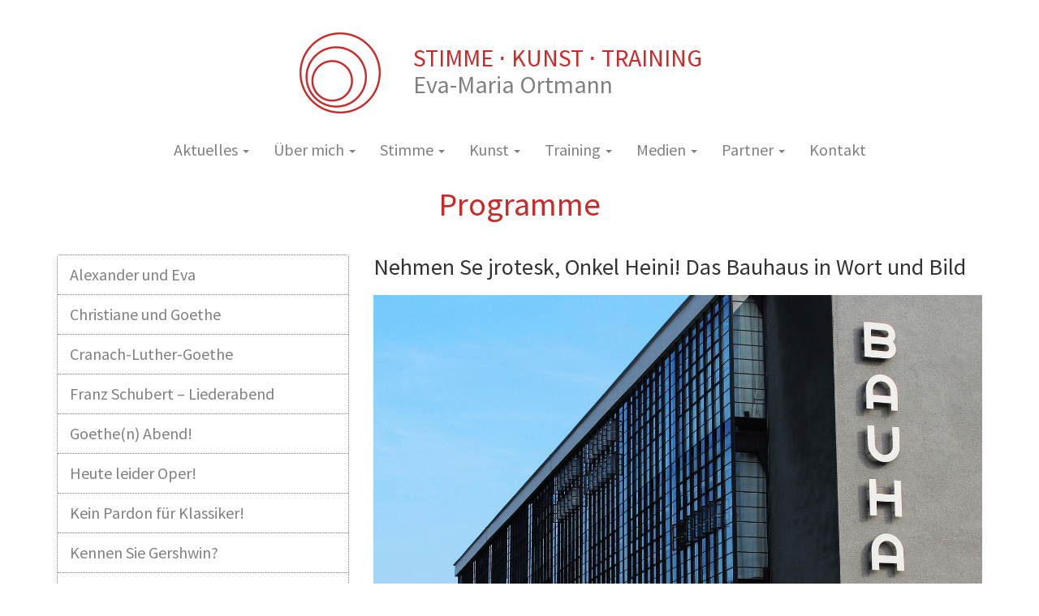

--- FILE ---
content_type: text/html; charset=UTF-8
request_url: https://www.stimme-kunst-training.de/kunst/programme/bauhausprogramm/
body_size: 41946
content:
<!DOCTYPE html>
<html lang="de">
<head>
	<meta charset="UTF-8">
	<meta http-equiv="X-UA-Compatible" content="IE=edge">
	<meta name="viewport" content="width=device-width, initial-scale=1">
	<title>Nehmen Se jrotesk, Onkel Heini! Das Bauhaus in Wort und Bild |  Stimme Kunst Training</title>
	<!-- Bootstrap -->
	<link href="https://www.stimme-kunst-training.de/wp-content/themes/skt/bootstrap/css/bootstrap.css" rel="stylesheet">
	<link href="https://www.stimme-kunst-training.de/wp-content/themes/skt/css/style.css" rel="stylesheet">
	<meta name='robots' content='max-image-preview:large' />
<link rel="alternate" title="oEmbed (JSON)" type="application/json+oembed" href="https://www.stimme-kunst-training.de/wp-json/oembed/1.0/embed?url=https%3A%2F%2Fwww.stimme-kunst-training.de%2Fkunst%2Fprogramme%2Fbauhausprogramm%2F" />
<link rel="alternate" title="oEmbed (XML)" type="text/xml+oembed" href="https://www.stimme-kunst-training.de/wp-json/oembed/1.0/embed?url=https%3A%2F%2Fwww.stimme-kunst-training.de%2Fkunst%2Fprogramme%2Fbauhausprogramm%2F&#038;format=xml" />
<style id='wp-img-auto-sizes-contain-inline-css' type='text/css'>
img:is([sizes=auto i],[sizes^="auto," i]){contain-intrinsic-size:3000px 1500px}
/*# sourceURL=wp-img-auto-sizes-contain-inline-css */
</style>
<style id='wp-emoji-styles-inline-css' type='text/css'>

	img.wp-smiley, img.emoji {
		display: inline !important;
		border: none !important;
		box-shadow: none !important;
		height: 1em !important;
		width: 1em !important;
		margin: 0 0.07em !important;
		vertical-align: -0.1em !important;
		background: none !important;
		padding: 0 !important;
	}
/*# sourceURL=wp-emoji-styles-inline-css */
</style>
<style id='wp-block-library-inline-css' type='text/css'>
:root{--wp-block-synced-color:#7a00df;--wp-block-synced-color--rgb:122,0,223;--wp-bound-block-color:var(--wp-block-synced-color);--wp-editor-canvas-background:#ddd;--wp-admin-theme-color:#007cba;--wp-admin-theme-color--rgb:0,124,186;--wp-admin-theme-color-darker-10:#006ba1;--wp-admin-theme-color-darker-10--rgb:0,107,160.5;--wp-admin-theme-color-darker-20:#005a87;--wp-admin-theme-color-darker-20--rgb:0,90,135;--wp-admin-border-width-focus:2px}@media (min-resolution:192dpi){:root{--wp-admin-border-width-focus:1.5px}}.wp-element-button{cursor:pointer}:root .has-very-light-gray-background-color{background-color:#eee}:root .has-very-dark-gray-background-color{background-color:#313131}:root .has-very-light-gray-color{color:#eee}:root .has-very-dark-gray-color{color:#313131}:root .has-vivid-green-cyan-to-vivid-cyan-blue-gradient-background{background:linear-gradient(135deg,#00d084,#0693e3)}:root .has-purple-crush-gradient-background{background:linear-gradient(135deg,#34e2e4,#4721fb 50%,#ab1dfe)}:root .has-hazy-dawn-gradient-background{background:linear-gradient(135deg,#faaca8,#dad0ec)}:root .has-subdued-olive-gradient-background{background:linear-gradient(135deg,#fafae1,#67a671)}:root .has-atomic-cream-gradient-background{background:linear-gradient(135deg,#fdd79a,#004a59)}:root .has-nightshade-gradient-background{background:linear-gradient(135deg,#330968,#31cdcf)}:root .has-midnight-gradient-background{background:linear-gradient(135deg,#020381,#2874fc)}:root{--wp--preset--font-size--normal:16px;--wp--preset--font-size--huge:42px}.has-regular-font-size{font-size:1em}.has-larger-font-size{font-size:2.625em}.has-normal-font-size{font-size:var(--wp--preset--font-size--normal)}.has-huge-font-size{font-size:var(--wp--preset--font-size--huge)}.has-text-align-center{text-align:center}.has-text-align-left{text-align:left}.has-text-align-right{text-align:right}.has-fit-text{white-space:nowrap!important}#end-resizable-editor-section{display:none}.aligncenter{clear:both}.items-justified-left{justify-content:flex-start}.items-justified-center{justify-content:center}.items-justified-right{justify-content:flex-end}.items-justified-space-between{justify-content:space-between}.screen-reader-text{border:0;clip-path:inset(50%);height:1px;margin:-1px;overflow:hidden;padding:0;position:absolute;width:1px;word-wrap:normal!important}.screen-reader-text:focus{background-color:#ddd;clip-path:none;color:#444;display:block;font-size:1em;height:auto;left:5px;line-height:normal;padding:15px 23px 14px;text-decoration:none;top:5px;width:auto;z-index:100000}html :where(.has-border-color){border-style:solid}html :where([style*=border-top-color]){border-top-style:solid}html :where([style*=border-right-color]){border-right-style:solid}html :where([style*=border-bottom-color]){border-bottom-style:solid}html :where([style*=border-left-color]){border-left-style:solid}html :where([style*=border-width]){border-style:solid}html :where([style*=border-top-width]){border-top-style:solid}html :where([style*=border-right-width]){border-right-style:solid}html :where([style*=border-bottom-width]){border-bottom-style:solid}html :where([style*=border-left-width]){border-left-style:solid}html :where(img[class*=wp-image-]){height:auto;max-width:100%}:where(figure){margin:0 0 1em}html :where(.is-position-sticky){--wp-admin--admin-bar--position-offset:var(--wp-admin--admin-bar--height,0px)}@media screen and (max-width:600px){html :where(.is-position-sticky){--wp-admin--admin-bar--position-offset:0px}}

/*# sourceURL=wp-block-library-inline-css */
</style><style id='global-styles-inline-css' type='text/css'>
:root{--wp--preset--aspect-ratio--square: 1;--wp--preset--aspect-ratio--4-3: 4/3;--wp--preset--aspect-ratio--3-4: 3/4;--wp--preset--aspect-ratio--3-2: 3/2;--wp--preset--aspect-ratio--2-3: 2/3;--wp--preset--aspect-ratio--16-9: 16/9;--wp--preset--aspect-ratio--9-16: 9/16;--wp--preset--color--black: #000000;--wp--preset--color--cyan-bluish-gray: #abb8c3;--wp--preset--color--white: #ffffff;--wp--preset--color--pale-pink: #f78da7;--wp--preset--color--vivid-red: #cf2e2e;--wp--preset--color--luminous-vivid-orange: #ff6900;--wp--preset--color--luminous-vivid-amber: #fcb900;--wp--preset--color--light-green-cyan: #7bdcb5;--wp--preset--color--vivid-green-cyan: #00d084;--wp--preset--color--pale-cyan-blue: #8ed1fc;--wp--preset--color--vivid-cyan-blue: #0693e3;--wp--preset--color--vivid-purple: #9b51e0;--wp--preset--gradient--vivid-cyan-blue-to-vivid-purple: linear-gradient(135deg,rgb(6,147,227) 0%,rgb(155,81,224) 100%);--wp--preset--gradient--light-green-cyan-to-vivid-green-cyan: linear-gradient(135deg,rgb(122,220,180) 0%,rgb(0,208,130) 100%);--wp--preset--gradient--luminous-vivid-amber-to-luminous-vivid-orange: linear-gradient(135deg,rgb(252,185,0) 0%,rgb(255,105,0) 100%);--wp--preset--gradient--luminous-vivid-orange-to-vivid-red: linear-gradient(135deg,rgb(255,105,0) 0%,rgb(207,46,46) 100%);--wp--preset--gradient--very-light-gray-to-cyan-bluish-gray: linear-gradient(135deg,rgb(238,238,238) 0%,rgb(169,184,195) 100%);--wp--preset--gradient--cool-to-warm-spectrum: linear-gradient(135deg,rgb(74,234,220) 0%,rgb(151,120,209) 20%,rgb(207,42,186) 40%,rgb(238,44,130) 60%,rgb(251,105,98) 80%,rgb(254,248,76) 100%);--wp--preset--gradient--blush-light-purple: linear-gradient(135deg,rgb(255,206,236) 0%,rgb(152,150,240) 100%);--wp--preset--gradient--blush-bordeaux: linear-gradient(135deg,rgb(254,205,165) 0%,rgb(254,45,45) 50%,rgb(107,0,62) 100%);--wp--preset--gradient--luminous-dusk: linear-gradient(135deg,rgb(255,203,112) 0%,rgb(199,81,192) 50%,rgb(65,88,208) 100%);--wp--preset--gradient--pale-ocean: linear-gradient(135deg,rgb(255,245,203) 0%,rgb(182,227,212) 50%,rgb(51,167,181) 100%);--wp--preset--gradient--electric-grass: linear-gradient(135deg,rgb(202,248,128) 0%,rgb(113,206,126) 100%);--wp--preset--gradient--midnight: linear-gradient(135deg,rgb(2,3,129) 0%,rgb(40,116,252) 100%);--wp--preset--font-size--small: 13px;--wp--preset--font-size--medium: 20px;--wp--preset--font-size--large: 36px;--wp--preset--font-size--x-large: 42px;--wp--preset--spacing--20: 0.44rem;--wp--preset--spacing--30: 0.67rem;--wp--preset--spacing--40: 1rem;--wp--preset--spacing--50: 1.5rem;--wp--preset--spacing--60: 2.25rem;--wp--preset--spacing--70: 3.38rem;--wp--preset--spacing--80: 5.06rem;--wp--preset--shadow--natural: 6px 6px 9px rgba(0, 0, 0, 0.2);--wp--preset--shadow--deep: 12px 12px 50px rgba(0, 0, 0, 0.4);--wp--preset--shadow--sharp: 6px 6px 0px rgba(0, 0, 0, 0.2);--wp--preset--shadow--outlined: 6px 6px 0px -3px rgb(255, 255, 255), 6px 6px rgb(0, 0, 0);--wp--preset--shadow--crisp: 6px 6px 0px rgb(0, 0, 0);}:where(.is-layout-flex){gap: 0.5em;}:where(.is-layout-grid){gap: 0.5em;}body .is-layout-flex{display: flex;}.is-layout-flex{flex-wrap: wrap;align-items: center;}.is-layout-flex > :is(*, div){margin: 0;}body .is-layout-grid{display: grid;}.is-layout-grid > :is(*, div){margin: 0;}:where(.wp-block-columns.is-layout-flex){gap: 2em;}:where(.wp-block-columns.is-layout-grid){gap: 2em;}:where(.wp-block-post-template.is-layout-flex){gap: 1.25em;}:where(.wp-block-post-template.is-layout-grid){gap: 1.25em;}.has-black-color{color: var(--wp--preset--color--black) !important;}.has-cyan-bluish-gray-color{color: var(--wp--preset--color--cyan-bluish-gray) !important;}.has-white-color{color: var(--wp--preset--color--white) !important;}.has-pale-pink-color{color: var(--wp--preset--color--pale-pink) !important;}.has-vivid-red-color{color: var(--wp--preset--color--vivid-red) !important;}.has-luminous-vivid-orange-color{color: var(--wp--preset--color--luminous-vivid-orange) !important;}.has-luminous-vivid-amber-color{color: var(--wp--preset--color--luminous-vivid-amber) !important;}.has-light-green-cyan-color{color: var(--wp--preset--color--light-green-cyan) !important;}.has-vivid-green-cyan-color{color: var(--wp--preset--color--vivid-green-cyan) !important;}.has-pale-cyan-blue-color{color: var(--wp--preset--color--pale-cyan-blue) !important;}.has-vivid-cyan-blue-color{color: var(--wp--preset--color--vivid-cyan-blue) !important;}.has-vivid-purple-color{color: var(--wp--preset--color--vivid-purple) !important;}.has-black-background-color{background-color: var(--wp--preset--color--black) !important;}.has-cyan-bluish-gray-background-color{background-color: var(--wp--preset--color--cyan-bluish-gray) !important;}.has-white-background-color{background-color: var(--wp--preset--color--white) !important;}.has-pale-pink-background-color{background-color: var(--wp--preset--color--pale-pink) !important;}.has-vivid-red-background-color{background-color: var(--wp--preset--color--vivid-red) !important;}.has-luminous-vivid-orange-background-color{background-color: var(--wp--preset--color--luminous-vivid-orange) !important;}.has-luminous-vivid-amber-background-color{background-color: var(--wp--preset--color--luminous-vivid-amber) !important;}.has-light-green-cyan-background-color{background-color: var(--wp--preset--color--light-green-cyan) !important;}.has-vivid-green-cyan-background-color{background-color: var(--wp--preset--color--vivid-green-cyan) !important;}.has-pale-cyan-blue-background-color{background-color: var(--wp--preset--color--pale-cyan-blue) !important;}.has-vivid-cyan-blue-background-color{background-color: var(--wp--preset--color--vivid-cyan-blue) !important;}.has-vivid-purple-background-color{background-color: var(--wp--preset--color--vivid-purple) !important;}.has-black-border-color{border-color: var(--wp--preset--color--black) !important;}.has-cyan-bluish-gray-border-color{border-color: var(--wp--preset--color--cyan-bluish-gray) !important;}.has-white-border-color{border-color: var(--wp--preset--color--white) !important;}.has-pale-pink-border-color{border-color: var(--wp--preset--color--pale-pink) !important;}.has-vivid-red-border-color{border-color: var(--wp--preset--color--vivid-red) !important;}.has-luminous-vivid-orange-border-color{border-color: var(--wp--preset--color--luminous-vivid-orange) !important;}.has-luminous-vivid-amber-border-color{border-color: var(--wp--preset--color--luminous-vivid-amber) !important;}.has-light-green-cyan-border-color{border-color: var(--wp--preset--color--light-green-cyan) !important;}.has-vivid-green-cyan-border-color{border-color: var(--wp--preset--color--vivid-green-cyan) !important;}.has-pale-cyan-blue-border-color{border-color: var(--wp--preset--color--pale-cyan-blue) !important;}.has-vivid-cyan-blue-border-color{border-color: var(--wp--preset--color--vivid-cyan-blue) !important;}.has-vivid-purple-border-color{border-color: var(--wp--preset--color--vivid-purple) !important;}.has-vivid-cyan-blue-to-vivid-purple-gradient-background{background: var(--wp--preset--gradient--vivid-cyan-blue-to-vivid-purple) !important;}.has-light-green-cyan-to-vivid-green-cyan-gradient-background{background: var(--wp--preset--gradient--light-green-cyan-to-vivid-green-cyan) !important;}.has-luminous-vivid-amber-to-luminous-vivid-orange-gradient-background{background: var(--wp--preset--gradient--luminous-vivid-amber-to-luminous-vivid-orange) !important;}.has-luminous-vivid-orange-to-vivid-red-gradient-background{background: var(--wp--preset--gradient--luminous-vivid-orange-to-vivid-red) !important;}.has-very-light-gray-to-cyan-bluish-gray-gradient-background{background: var(--wp--preset--gradient--very-light-gray-to-cyan-bluish-gray) !important;}.has-cool-to-warm-spectrum-gradient-background{background: var(--wp--preset--gradient--cool-to-warm-spectrum) !important;}.has-blush-light-purple-gradient-background{background: var(--wp--preset--gradient--blush-light-purple) !important;}.has-blush-bordeaux-gradient-background{background: var(--wp--preset--gradient--blush-bordeaux) !important;}.has-luminous-dusk-gradient-background{background: var(--wp--preset--gradient--luminous-dusk) !important;}.has-pale-ocean-gradient-background{background: var(--wp--preset--gradient--pale-ocean) !important;}.has-electric-grass-gradient-background{background: var(--wp--preset--gradient--electric-grass) !important;}.has-midnight-gradient-background{background: var(--wp--preset--gradient--midnight) !important;}.has-small-font-size{font-size: var(--wp--preset--font-size--small) !important;}.has-medium-font-size{font-size: var(--wp--preset--font-size--medium) !important;}.has-large-font-size{font-size: var(--wp--preset--font-size--large) !important;}.has-x-large-font-size{font-size: var(--wp--preset--font-size--x-large) !important;}
/*# sourceURL=global-styles-inline-css */
</style>

<style id='classic-theme-styles-inline-css' type='text/css'>
/*! This file is auto-generated */
.wp-block-button__link{color:#fff;background-color:#32373c;border-radius:9999px;box-shadow:none;text-decoration:none;padding:calc(.667em + 2px) calc(1.333em + 2px);font-size:1.125em}.wp-block-file__button{background:#32373c;color:#fff;text-decoration:none}
/*# sourceURL=/wp-includes/css/classic-themes.min.css */
</style>
<link rel='stylesheet' id='contact-form-7-css' href='https://www.stimme-kunst-training.de/wp-content/plugins/contact-form-7/includes/css/styles.css?ver=6.0' type='text/css' media='all' />
<link rel="https://api.w.org/" href="https://www.stimme-kunst-training.de/wp-json/" /><link rel="alternate" title="JSON" type="application/json" href="https://www.stimme-kunst-training.de/wp-json/wp/v2/pages/785" /><link rel="EditURI" type="application/rsd+xml" title="RSD" href="https://www.stimme-kunst-training.de/xmlrpc.php?rsd" />
<meta name="generator" content="WordPress 6.9" />
<link rel="canonical" href="https://www.stimme-kunst-training.de/kunst/programme/bauhausprogramm/" />
<link rel='shortlink' href='https://www.stimme-kunst-training.de/?p=785' />
<link rel="icon" href="https://www.stimme-kunst-training.de/wp-content/uploads/2016/05/logo@2x-150x150.png" sizes="32x32" />
<link rel="icon" href="https://www.stimme-kunst-training.de/wp-content/uploads/2016/05/logo@2x.png" sizes="192x192" />
<link rel="apple-touch-icon" href="https://www.stimme-kunst-training.de/wp-content/uploads/2016/05/logo@2x.png" />
<meta name="msapplication-TileImage" content="https://www.stimme-kunst-training.de/wp-content/uploads/2016/05/logo@2x.png" />
		
	<!-- HTML5 shim and Respond.js for IE8 support of HTML5 elements and media queries -->
	<!-- WARNING: Respond.js doesn't work if you view the page via file:// -->
	<!--[if lt IE 9]>
	<script src="https://oss.maxcdn.com/html5shiv/3.7.2/html5shiv.min.js"></script>
	<script src="https://oss.maxcdn.com/respond/1.4.2/respond.min.js"></script>
	<![endif]-->
</head>

<body>

	<div class="skt-header">
		<div class="container">
			<div class="logo">
				<a href="http://www.stimme-kunst-training.de" title="Zur Startseite">
				<div class="logo-body">
					<div class="logo-sign"><img src="https://www.stimme-kunst-training.de/wp-content/themes/skt/assets/logo@2x.png" class="img-responsive" /></div>
					<div class="logo-text"><h1>STIMME &sdot; KUNST &sdot; TRAINING<br><span class="skt-grau">Eva-Maria Ortmann</span></h1></div>
				</div>
				</a>
			</div>			
		</div>
	</div> <!-- skt-header -->
	
	<div class="skt-menu">
		<div class="container">
			<!-- Main Navigation Menu -->
			<nav class="navbar navbar-skt">
				<!--<div class="container-fluid">
					<!-- Brand and toggle get grouped for better mobile display -->
					<div class="navbar-header">
						<button type="button" class="btn-block navbar-toggle collapsed" data-toggle="collapse" data-target="#skt-main-nav" aria-expanded="false">
							<i class="fa fa-bars"></i> Menu
							<span class="sr-only">Menu Button</span>
						</button>
					</div>
					
					<!-- Collect the nav links, forms, and other content for toggling -->
					<div class="collapse navbar-collapse" id="skt-main-nav">
					
					<ul id="menu-hauptmenue-oben" class="nav navbar-nav"><li id="menu-item-813" class="menu-item menu-item-type-post_type menu-item-object-page menu-item-has-children dropdown menu-item-813"><a href="https://www.stimme-kunst-training.de/aktuelles/" class="dropdown-toggle" data-toggle="dropdown">Aktuelles <b class="caret"></b></a>
<ul class="dropdown-menu depth_0">
	<li id="menu-item-814" class="menu-item menu-item-type-post_type menu-item-object-page menu-item-814"><a href="https://www.stimme-kunst-training.de/aktuelles/">Aktuelles</a></li>
	<li id="menu-item-815" class="menu-item menu-item-type-post_type menu-item-object-page menu-item-815"><a href="https://www.stimme-kunst-training.de/veranstaltungen/">Eva-Maria Ortmann live im Theater im Gewölbe in Weimar</a></li>
</ul>
</li>
<li id="menu-item-816" class="menu-item menu-item-type-post_type menu-item-object-page menu-item-has-children dropdown menu-item-816"><a href="https://www.stimme-kunst-training.de/vita/" class="dropdown-toggle" data-toggle="dropdown">Über mich <b class="caret"></b></a>
<ul class="dropdown-menu depth_0">
	<li id="menu-item-817" class="menu-item menu-item-type-post_type menu-item-object-page menu-item-817"><a href="https://www.stimme-kunst-training.de/vita/">Vita</a></li>
</ul>
</li>
<li id="menu-item-818" class="menu-item menu-item-type-post_type menu-item-object-page menu-item-has-children dropdown menu-item-818"><a href="https://www.stimme-kunst-training.de/stimme/" class="dropdown-toggle" data-toggle="dropdown">Stimme <b class="caret"></b></a>
<ul class="dropdown-menu depth_0">
	<li id="menu-item-819" class="menu-item menu-item-type-post_type menu-item-object-page menu-item-819"><a href="https://www.stimme-kunst-training.de/stimme/gesangsunterricht/">Gesangsunterricht</a></li>
	<li id="menu-item-820" class="menu-item menu-item-type-post_type menu-item-object-page menu-item-820"><a href="https://www.stimme-kunst-training.de/stimme/sprecherziehung/">Sprechtraining</a></li>
	<li id="menu-item-821" class="menu-item menu-item-type-post_type menu-item-object-page menu-item-821"><a href="https://www.stimme-kunst-training.de/stimme/rednerin-und-reden-schreiben/">Rednerin und Reden schreiben</a></li>
	<li id="menu-item-822" class="menu-item menu-item-type-post_type menu-item-object-page menu-item-822"><a href="https://www.stimme-kunst-training.de/stimme/moderatorin/">Moderatorin</a></li>
</ul>
</li>
<li id="menu-item-823" class="menu-item menu-item-type-post_type menu-item-object-page current-page-ancestor menu-item-has-children dropdown menu-item-823"><a href="https://www.stimme-kunst-training.de/kunst/" class="dropdown-toggle" data-toggle="dropdown">Kunst <b class="caret"></b></a>
<ul class="dropdown-menu depth_0">
	<li id="menu-item-824" class="menu-item menu-item-type-post_type menu-item-object-page menu-item-824"><a href="https://www.stimme-kunst-training.de/kunst/saengerin/">Sängerin</a></li>
	<li id="menu-item-825" class="menu-item menu-item-type-post_type menu-item-object-page menu-item-825"><a href="https://www.stimme-kunst-training.de/kunst/rezitatorin/">Rezitatorin</a></li>
	<li id="menu-item-826" class="menu-item menu-item-type-post_type menu-item-object-page current-page-ancestor menu-item-826"><a href="https://www.stimme-kunst-training.de/kunst/programme/">Programme</a></li>
</ul>
</li>
<li id="menu-item-828" class="menu-item menu-item-type-post_type menu-item-object-page menu-item-has-children dropdown menu-item-828"><a href="https://www.stimme-kunst-training.de/training/" class="dropdown-toggle" data-toggle="dropdown">Training <b class="caret"></b></a>
<ul class="dropdown-menu depth_0">
	<li id="menu-item-829" class="menu-item menu-item-type-post_type menu-item-object-page menu-item-829"><a href="https://www.stimme-kunst-training.de/training/seminare/">Seminare</a></li>
	<li id="menu-item-827" class="menu-item menu-item-type-post_type menu-item-object-page menu-item-827"><a href="https://www.stimme-kunst-training.de/stimme/sprecherziehung/">Sprechtraining</a></li>
</ul>
</li>
<li id="menu-item-830" class="menu-item menu-item-type-post_type menu-item-object-page menu-item-has-children dropdown menu-item-830"><a href="https://www.stimme-kunst-training.de/medien/" class="dropdown-toggle" data-toggle="dropdown">Medien <b class="caret"></b></a>
<ul class="dropdown-menu depth_0">
	<li id="menu-item-832" class="menu-item menu-item-type-post_type menu-item-object-page menu-item-832"><a href="https://www.stimme-kunst-training.de/medien/">Audio &#038; Video</a></li>
	<li id="menu-item-831" class="menu-item menu-item-type-post_type menu-item-object-page menu-item-831"><a href="https://www.stimme-kunst-training.de/medien/cds/">CDs</a></li>
</ul>
</li>
<li id="menu-item-833" class="menu-item menu-item-type-post_type menu-item-object-page menu-item-has-children dropdown menu-item-833"><a href="https://www.stimme-kunst-training.de/partner/" class="dropdown-toggle" data-toggle="dropdown">Partner <b class="caret"></b></a>
<ul class="dropdown-menu depth_0">
	<li id="menu-item-834" class="menu-item menu-item-type-post_type menu-item-object-page menu-item-834"><a href="https://www.stimme-kunst-training.de/partner/dr-magdalene-ortmann/">Dr. Magdalene Ortmann</a></li>
</ul>
</li>
<li id="menu-item-835" class="menu-item menu-item-type-post_type menu-item-object-page menu-item-835"><a href="https://www.stimme-kunst-training.de/kontakt/">Kontakt</a></li>
</ul>
					<!--			
					
						<ul class="nav navbar-nav">
							<li class="active"><a href="index.html">Startseite</a></li>
							<li><a href="aktuelles.html">Aktuelles</a></li>
							<li class="dropdown skt-nav">
								<a href="#" class="dropdown-toggle" data-toggle="dropdown" role="button" aria-haspopup="true" aria-expanded="false">Stimme <span class="caret"></span></a>
								<ul class="dropdown-menu">
									<li><a href="gesangsunterricht.html">Gesangsunterricht</a></li>
									<li><a href="sprecherziehung.html">Sprecherziehung</a></li>
									<li><a href="rednerin.html">Rednerin und Reden schreiben</a></li>
									<li><a href="moderatorin.html">Moderatorin</a></li>
								</ul>
							</li>
							<li class="dropdown skt-nav">
								<a href="#" class="dropdown-toggle" data-toggle="dropdown" role="button" aria-haspopup="true" aria-expanded="false">Kunst <span class="caret"></span></a>
								<ul class="dropdown-menu">
									<li><a href="saengerin.html">Sängerin</a></li>
									<li><a href="rezitatorin.html">Rezitatorin</a></li>
									<li><a href="programme.html">Programme</a></li>
								</ul>
							</li>
							<li class="dropdown skt-nav">
								<a href="#" class="dropdown-toggle" data-toggle="dropdown" role="button" aria-haspopup="true" aria-expanded="false">Training <span class="caret"></span></a>
								<ul class="dropdown-menu">
									<li><a href="seminare.html">Seminare</a></li>
								</ul>
							</li>
							<li><a href="kontakt.html">Kontakt</a></li>
							<li><a href="impressum.html">Impressum</a></li>
						</ul>-->
					</div><!-- /.navbar-collapse -->
				<!--</div><!-- /.container-fluid -->
			</nav>
		</div>	
	</div> <!-- skt-menu -->
<!-- content -->
<div class="skt-content">
	<a id="top"></a>
	<div class="container">
		<h1 class="text-center">Programme</h1>
		<div class="row">
			<div class="col-sm-4 no-border">
				<ul id="menu-programm-menue" class="nav nav-pills nav-stacked skt-sidemenu"><li id="menu-item-841" class="menu-item menu-item-type-post_type menu-item-object-page menu-item-841"><a href="https://www.stimme-kunst-training.de/kunst/programme/alexander-und-eva/">Alexander und Eva</a></li>
<li id="menu-item-844" class="menu-item menu-item-type-post_type menu-item-object-page menu-item-844"><a href="https://www.stimme-kunst-training.de/kunst/programme/christiane-und-goethe/">Christiane und Goethe</a></li>
<li id="menu-item-845" class="menu-item menu-item-type-post_type menu-item-object-page menu-item-845"><a href="https://www.stimme-kunst-training.de/kunst/programme/cranach-luther-goethe/">Cranach-Luther-Goethe</a></li>
<li id="menu-item-846" class="menu-item menu-item-type-post_type menu-item-object-page menu-item-846"><a href="https://www.stimme-kunst-training.de/kunst/programme/franz-schubert/">Franz Schubert – Liederabend</a></li>
<li id="menu-item-847" class="menu-item menu-item-type-post_type menu-item-object-page menu-item-847"><a href="https://www.stimme-kunst-training.de/kunst/programme/goethen-abend/">Goethe(n) Abend!</a></li>
<li id="menu-item-848" class="menu-item menu-item-type-post_type menu-item-object-page menu-item-848"><a href="https://www.stimme-kunst-training.de/kunst/programme/heute-leider-oper/">Heute leider Oper!</a></li>
<li id="menu-item-849" class="menu-item menu-item-type-post_type menu-item-object-page menu-item-849"><a href="https://www.stimme-kunst-training.de/kunst/programme/kein-pardon-fuer-klassiker/">Kein Pardon für Klassiker!</a></li>
<li id="menu-item-850" class="menu-item menu-item-type-post_type menu-item-object-page menu-item-850"><a href="https://www.stimme-kunst-training.de/kunst/programme/kennen-sie-gershwin/">Kennen Sie Gershwin?</a></li>
<li id="menu-item-851" class="menu-item menu-item-type-post_type menu-item-object-page menu-item-851"><a href="https://www.stimme-kunst-training.de/kunst/programme/maria-pawlowna-und-friedrich-schiller/">Maria Pawlowna und Friedrich Schiller</a></li>
<li id="menu-item-852" class="menu-item menu-item-type-post_type menu-item-object-page menu-item-852"><a href="https://www.stimme-kunst-training.de/kunst/programme/mascha-kaleko/">Mascha Kaléko</a></li>
<li id="menu-item-842" class="menu-item menu-item-type-post_type menu-item-object-page menu-item-842"><a href="https://www.stimme-kunst-training.de/kunst/programme/mein-herz-hat-heut-premiere/">Mein Herz hat heut Premiere</a></li>
<li id="menu-item-853" class="menu-item menu-item-type-post_type menu-item-object-page menu-item-853"><a href="https://www.stimme-kunst-training.de/kunst/programme/musikalischer-adventskalender/">Musikalischer Adventskalender</a></li>
<li id="menu-item-854" class="menu-item menu-item-type-post_type menu-item-object-page menu-item-854"><a href="https://www.stimme-kunst-training.de/kunst/programme/operette-sich-wer-kann/">Oper(ette) sich wer kann!</a></li>
<li id="menu-item-843" class="menu-item menu-item-type-post_type menu-item-object-page current-menu-item page_item page-item-785 current_page_item active menu-item-843"><a href="https://www.stimme-kunst-training.de/kunst/programme/bauhausprogramm/">Nehmen Se jrotesk, Onkel Heini! Das Bauhaus in Wort und Bild</a></li>
<li id="menu-item-855" class="menu-item menu-item-type-post_type menu-item-object-page menu-item-855"><a href="https://www.stimme-kunst-training.de/kunst/programme/predigtabend/">Ein Predigtabend</a></li>
<li id="menu-item-856" class="menu-item menu-item-type-post_type menu-item-object-page menu-item-856"><a href="https://www.stimme-kunst-training.de/kunst/programme/robert-und-clara-schumann/">Robert und Clara Schumann</a></li>
<li id="menu-item-857" class="menu-item menu-item-type-post_type menu-item-object-page menu-item-857"><a href="https://www.stimme-kunst-training.de/kunst/programme/thomas-mann/">Thomas Mann – Lesung</a></li>
<li id="menu-item-858" class="menu-item menu-item-type-post_type menu-item-object-page menu-item-858"><a href="https://www.stimme-kunst-training.de/kunst/programme/von-muettern-ueber-muetter/">Von Müttern über Mütter</a></li>
<li id="menu-item-859" class="menu-item menu-item-type-post_type menu-item-object-page menu-item-859"><a href="https://www.stimme-kunst-training.de/kunst/programme/weihnachten-mit-goethe-und-schiller/">Weihnachten mit Goethe und Schiller</a></li>
</ul>			</div>
			<div class="col-sm-8">
				<div class="skt-programm">
										<h3>Nehmen Se jrotesk, Onkel Heini! Das Bauhaus in Wort und Bild</h3>
					<p><img src="https://www.stimme-kunst-training.de/wp-content/uploads/2022/04/image.jpeg" class="img-responsive"></p>					<div class="page" title="Page 1">
<div class="section">
<div class="layoutArea">
<div class="column">
<div class="page" title="Page 1">
<div class="section">
<div class="layoutArea">
<div class="column">
<blockquote><p class="lead">„Was Kunst ist, wissen Sie ebenso gut wie ich, es ist nichts weiter als Rhythmus.“</p>
<em>– Kurt Schwitters</em></p></blockquote>
</div>
</div>
</div>
</div>
<p><strong>Brennende Zeitfragen</strong> <strong>auf vulkanischem Gelände:</strong></p>
<p>Womit vergnügten sich Bauhäusler?</p>
<p>Wie klang das Bauhaus?</p>
<p>Wer lachte über wen und warum?</p>
<p>Hatte man überhaupt etwas zu lachen?</p>
<p>Sind Farben auch Klänge? Wie klingt Architektur?</p>
<p>Oder doch nur:<br />
Wie feiert man ohne Geld ein rauschendes Fest?</p>
<p>Und was hat Goethe schon wieder damit zu tun?</p>
<div class="page" title="Page 1">
<div class="section">
<div class="layoutArea">
<div class="column">
<p>Diese und andere Fragen werden von Eva-Maria Ortmann, Alexander Günther und Dirk Sobe in einem unterhaltsamen Programm gestellt. Zur Beantwortung zu Rate gezogen werden unter anderem: Kandinsky, Hollaender, Klee und der „Bananenshimmy“.</p>
<div class="row">
<div class="col-md-6">
<a class="btn btn-skt btn-block" href="https://www.stimme-kunst-training.de/wp-content/uploads/2022/04/Bauhaus-mailing.pdf" target="_blank" rel="noopener"><i class="fa fa-book"></i>Informations-Flyer (PDF)</a></p>
</div>
<div class="col-md-6">
<div class="panel panel-skt"><div class="panel-body">
<h4><i class="fa fa-user"></i>Ausführende</h4>
<p>Eva-Maria Ortmann (Sopran)<br />
Alexander Günther (Bariton)<br />
Dirk Sobe (Klavier)<br />
</div></div>
</div>
</div>
</div>
</div>
</div>
</div>
</div>
</div>
</div>
</div>
									</div>
			</div>				
		</div>					
	</div>	
</div> <!-- skt-header -->	

	<div class="skt-footer">
		<div class="container">
			<div class="skt-footer-menu">
				<div class="row">
					<div class="col-sm-3">
						<h5>Sitemap</h5>
						<ul id="menu-rubriken-sitemap" class=""><li id="menu-item-867" class="menu-item menu-item-type-post_type menu-item-object-page menu-item-home menu-item-867"><a href="https://www.stimme-kunst-training.de/">Startseite</a></li>
<li id="menu-item-868" class="menu-item menu-item-type-post_type menu-item-object-page menu-item-868"><a href="https://www.stimme-kunst-training.de/aktuelles/">Aktuelles</a></li>
<li id="menu-item-869" class="menu-item menu-item-type-post_type menu-item-object-page menu-item-869"><a href="https://www.stimme-kunst-training.de/veranstaltungen/">Eva-Maria Ortmann live im Theater im Gewölbe in Weimar</a></li>
<li id="menu-item-870" class="menu-item menu-item-type-post_type menu-item-object-page menu-item-870"><a href="https://www.stimme-kunst-training.de/vita/">Über mich</a></li>
<li id="menu-item-871" class="menu-item menu-item-type-post_type menu-item-object-page menu-item-871"><a href="https://www.stimme-kunst-training.de/partner/">Partner</a></li>
<li id="menu-item-872" class="menu-item menu-item-type-post_type menu-item-object-page menu-item-872"><a href="https://www.stimme-kunst-training.de/kontakt/">Kontakt</a></li>
<li id="menu-item-873" class="menu-item menu-item-type-post_type menu-item-object-page menu-item-873"><a href="https://www.stimme-kunst-training.de/impressum/">Impressum</a></li>
<li id="menu-item-874" class="menu-item menu-item-type-post_type menu-item-object-page menu-item-874"><a href="https://www.stimme-kunst-training.de/datenschutzerklaerung/">Datenschutzerklärung</a></li>
</ul>					</div>
					<div class="col-sm-3">
						<h5>Stimme</h5>
						<ul id="menu-stimme" class=""><li id="menu-item-860" class="menu-item menu-item-type-post_type menu-item-object-page menu-item-860"><a href="https://www.stimme-kunst-training.de/stimme/gesangsunterricht/">Gesangsunterricht</a></li>
<li id="menu-item-861" class="menu-item menu-item-type-post_type menu-item-object-page menu-item-861"><a href="https://www.stimme-kunst-training.de/stimme/sprecherziehung/">Sprechtraining</a></li>
<li id="menu-item-862" class="menu-item menu-item-type-post_type menu-item-object-page menu-item-862"><a href="https://www.stimme-kunst-training.de/stimme/rednerin-und-reden-schreiben/">Rednerin und Reden schreiben</a></li>
<li id="menu-item-863" class="menu-item menu-item-type-post_type menu-item-object-page menu-item-863"><a href="https://www.stimme-kunst-training.de/stimme/moderatorin/">Moderatorin</a></li>
</ul>					</div>
					<div class="col-sm-3">
						<h5>Kunst</h5>
						<ul id="menu-kunst" class=""><li id="menu-item-836" class="menu-item menu-item-type-post_type menu-item-object-page menu-item-836"><a href="https://www.stimme-kunst-training.de/kunst/saengerin/">Sängerin</a></li>
<li id="menu-item-837" class="menu-item menu-item-type-post_type menu-item-object-page menu-item-837"><a href="https://www.stimme-kunst-training.de/kunst/rezitatorin/">Rezitatorin</a></li>
<li id="menu-item-838" class="menu-item menu-item-type-post_type menu-item-object-page current-page-ancestor menu-item-838"><a href="https://www.stimme-kunst-training.de/kunst/programme/">Programme</a></li>
</ul>					</div>
					<div class="col-sm-3">
						<h5>Training</h5>
						<ul id="menu-training" class=""><li id="menu-item-865" class="menu-item menu-item-type-post_type menu-item-object-page menu-item-865"><a href="https://www.stimme-kunst-training.de/training/seminare/">Seminare</a></li>
<li id="menu-item-866" class="menu-item menu-item-type-post_type menu-item-object-page menu-item-866"><a href="https://www.stimme-kunst-training.de/stimme/sprecherziehung/">Sprechtraining</a></li>
</ul>						<h5>Medien</h5>
						<ul id="menu-medien-menue" class=""><li id="menu-item-839" class="menu-item menu-item-type-post_type menu-item-object-page menu-item-839"><a href="https://www.stimme-kunst-training.de/medien/">Audio &#038; Video</a></li>
<li id="menu-item-840" class="menu-item menu-item-type-post_type menu-item-object-page menu-item-840"><a href="https://www.stimme-kunst-training.de/medien/cds/">CDs</a></li>
</ul>					</div>
				</div>
			</div>
			<div class="page-up">
				<p class="text-center"><a class="btn btn-skt btn-skt-round" href="#top"><i class="fa fa-angle-up fa-2x"></i></a><br>Seitenanfang</p>
			</div>
		</div>
		<div class="container">
			<div class="copyright">
				<p class="text-center">Copyright &copy; 2016–2026 Eva-Maria Ortmann.<br>Alle Rechte vorbehalten.</p>
			</div>
		</div>
	</div> <!-- skt-footer -->

<!-- jQuery (necessary for Bootstrap's JavaScript plugins) --> 
<script src="https://www.stimme-kunst-training.de/wp-content/themes/skt/bootstrap/js/jquery-1.11.3.min.js"></script>

<!-- Include all compiled plugins (below), or include individual files as needed --> 
<script src="https://www.stimme-kunst-training.de/wp-content/themes/skt/bootstrap/js/bootstrap.js"></script>

<script type="speculationrules">
{"prefetch":[{"source":"document","where":{"and":[{"href_matches":"/*"},{"not":{"href_matches":["/wp-*.php","/wp-admin/*","/wp-content/uploads/*","/wp-content/*","/wp-content/plugins/*","/wp-content/themes/skt/*","/*\\?(.+)"]}},{"not":{"selector_matches":"a[rel~=\"nofollow\"]"}},{"not":{"selector_matches":".no-prefetch, .no-prefetch a"}}]},"eagerness":"conservative"}]}
</script>
<script type="text/javascript" src="https://www.stimme-kunst-training.de/wp-includes/js/dist/hooks.min.js?ver=dd5603f07f9220ed27f1" id="wp-hooks-js"></script>
<script type="text/javascript" src="https://www.stimme-kunst-training.de/wp-includes/js/dist/i18n.min.js?ver=c26c3dc7bed366793375" id="wp-i18n-js"></script>
<script type="text/javascript" id="wp-i18n-js-after">
/* <![CDATA[ */
wp.i18n.setLocaleData( { 'text direction\u0004ltr': [ 'ltr' ] } );
//# sourceURL=wp-i18n-js-after
/* ]]> */
</script>
<script type="text/javascript" src="https://www.stimme-kunst-training.de/wp-content/plugins/contact-form-7/includes/swv/js/index.js?ver=6.0" id="swv-js"></script>
<script type="text/javascript" id="contact-form-7-js-translations">
/* <![CDATA[ */
( function( domain, translations ) {
	var localeData = translations.locale_data[ domain ] || translations.locale_data.messages;
	localeData[""].domain = domain;
	wp.i18n.setLocaleData( localeData, domain );
} )( "contact-form-7", {"translation-revision-date":"2024-11-18 03:02:02+0000","generator":"GlotPress\/4.0.1","domain":"messages","locale_data":{"messages":{"":{"domain":"messages","plural-forms":"nplurals=2; plural=n != 1;","lang":"de"},"This contact form is placed in the wrong place.":["Dieses Kontaktformular wurde an der falschen Stelle platziert."],"Error:":["Fehler:"]}},"comment":{"reference":"includes\/js\/index.js"}} );
//# sourceURL=contact-form-7-js-translations
/* ]]> */
</script>
<script type="text/javascript" id="contact-form-7-js-before">
/* <![CDATA[ */
var wpcf7 = {
    "api": {
        "root": "https:\/\/www.stimme-kunst-training.de\/wp-json\/",
        "namespace": "contact-form-7\/v1"
    }
};
//# sourceURL=contact-form-7-js-before
/* ]]> */
</script>
<script type="text/javascript" src="https://www.stimme-kunst-training.de/wp-content/plugins/contact-form-7/includes/js/index.js?ver=6.0" id="contact-form-7-js"></script>
<script id="wp-emoji-settings" type="application/json">
{"baseUrl":"https://s.w.org/images/core/emoji/17.0.2/72x72/","ext":".png","svgUrl":"https://s.w.org/images/core/emoji/17.0.2/svg/","svgExt":".svg","source":{"concatemoji":"https://www.stimme-kunst-training.de/wp-includes/js/wp-emoji-release.min.js?ver=6.9"}}
</script>
<script type="module">
/* <![CDATA[ */
/*! This file is auto-generated */
const a=JSON.parse(document.getElementById("wp-emoji-settings").textContent),o=(window._wpemojiSettings=a,"wpEmojiSettingsSupports"),s=["flag","emoji"];function i(e){try{var t={supportTests:e,timestamp:(new Date).valueOf()};sessionStorage.setItem(o,JSON.stringify(t))}catch(e){}}function c(e,t,n){e.clearRect(0,0,e.canvas.width,e.canvas.height),e.fillText(t,0,0);t=new Uint32Array(e.getImageData(0,0,e.canvas.width,e.canvas.height).data);e.clearRect(0,0,e.canvas.width,e.canvas.height),e.fillText(n,0,0);const a=new Uint32Array(e.getImageData(0,0,e.canvas.width,e.canvas.height).data);return t.every((e,t)=>e===a[t])}function p(e,t){e.clearRect(0,0,e.canvas.width,e.canvas.height),e.fillText(t,0,0);var n=e.getImageData(16,16,1,1);for(let e=0;e<n.data.length;e++)if(0!==n.data[e])return!1;return!0}function u(e,t,n,a){switch(t){case"flag":return n(e,"\ud83c\udff3\ufe0f\u200d\u26a7\ufe0f","\ud83c\udff3\ufe0f\u200b\u26a7\ufe0f")?!1:!n(e,"\ud83c\udde8\ud83c\uddf6","\ud83c\udde8\u200b\ud83c\uddf6")&&!n(e,"\ud83c\udff4\udb40\udc67\udb40\udc62\udb40\udc65\udb40\udc6e\udb40\udc67\udb40\udc7f","\ud83c\udff4\u200b\udb40\udc67\u200b\udb40\udc62\u200b\udb40\udc65\u200b\udb40\udc6e\u200b\udb40\udc67\u200b\udb40\udc7f");case"emoji":return!a(e,"\ud83e\u1fac8")}return!1}function f(e,t,n,a){let r;const o=(r="undefined"!=typeof WorkerGlobalScope&&self instanceof WorkerGlobalScope?new OffscreenCanvas(300,150):document.createElement("canvas")).getContext("2d",{willReadFrequently:!0}),s=(o.textBaseline="top",o.font="600 32px Arial",{});return e.forEach(e=>{s[e]=t(o,e,n,a)}),s}function r(e){var t=document.createElement("script");t.src=e,t.defer=!0,document.head.appendChild(t)}a.supports={everything:!0,everythingExceptFlag:!0},new Promise(t=>{let n=function(){try{var e=JSON.parse(sessionStorage.getItem(o));if("object"==typeof e&&"number"==typeof e.timestamp&&(new Date).valueOf()<e.timestamp+604800&&"object"==typeof e.supportTests)return e.supportTests}catch(e){}return null}();if(!n){if("undefined"!=typeof Worker&&"undefined"!=typeof OffscreenCanvas&&"undefined"!=typeof URL&&URL.createObjectURL&&"undefined"!=typeof Blob)try{var e="postMessage("+f.toString()+"("+[JSON.stringify(s),u.toString(),c.toString(),p.toString()].join(",")+"));",a=new Blob([e],{type:"text/javascript"});const r=new Worker(URL.createObjectURL(a),{name:"wpTestEmojiSupports"});return void(r.onmessage=e=>{i(n=e.data),r.terminate(),t(n)})}catch(e){}i(n=f(s,u,c,p))}t(n)}).then(e=>{for(const n in e)a.supports[n]=e[n],a.supports.everything=a.supports.everything&&a.supports[n],"flag"!==n&&(a.supports.everythingExceptFlag=a.supports.everythingExceptFlag&&a.supports[n]);var t;a.supports.everythingExceptFlag=a.supports.everythingExceptFlag&&!a.supports.flag,a.supports.everything||((t=a.source||{}).concatemoji?r(t.concatemoji):t.wpemoji&&t.twemoji&&(r(t.twemoji),r(t.wpemoji)))});
//# sourceURL=https://www.stimme-kunst-training.de/wp-includes/js/wp-emoji-loader.min.js
/* ]]> */
</script>
</body>
</html>





--- FILE ---
content_type: text/css
request_url: https://www.stimme-kunst-training.de/wp-content/themes/skt/css/style.css
body_size: 5130
content:
@charset "UTF-8";
/* CSS Document */

@import url("fonts.css");
@import url("navigation.css");

/* Basic colors */

.skt-rot  { color: #cc2929; }
.skt-grau { color: #808080; }

/* Areas */

.skt-header  { margin: 20px 0; }
.skt-menu    { margin-bottom: -20px; }
.skt-feature { /*background: #f8f8f8;*/ padding-top: 30px; margin-bottom: 60px; }
.skt-content {}
.skt-footer  { background: #eee; border-top: 1px solid #ddd; padding-top: 20px; margin-top: 30px; }

/* Logo */

.logo a, .logo a:hover, .logo a:focus, .logo a:active { text-decoration: none; }

.logo, .logo-sign, .logo-text { height: 100px; }

.logo-sign { float: left; width: 35%; margin-right: 40px; }
.logo-sign img { width: 100px; text-align: right; float: right; }
.logo-text { width: 400px; width: 65%; white-space: nowrap; }

.logo-text h1 { font-size: 30px; padding-top: 15px; }

@media (min-width: 768px) and (max-width: 991px) {
.logo-sign { float: left; width: 30%; margin-right: 40px; }
.logo-text { width: 400px; width: 70%; white-space: nowrap; }
}

@media (max-width: 767px) {
.logo, .logo-sign, .logo-text { height: 50px; }

.logo-sign { width: 50px; margin-right: 20px; }

.logo-text h1 { font-size: 20px; padding-top: 3px; }
}

@media (max-width: 319px) {
.logo-sign { width: 50px; margin-right: 10px; }

.logo-text h1 { font-size: 18px; padding-top: 5px; }
}

/* Page up */

.page-up { margin-top: 30px; }

/* Carousel/Feature */

.hspacer { margin-right: 20px; }

@media (min-width: 1800px) { .container-frontpage { width: 1470px; } }

.carousel-inner img { width: 100%; height: auto; object-fit: cover; }

.carousel-image { overflow: visible; }

@media (max-width: 991px) { 
	.carousel-image img { height: 550px; object-position: 25% 0%; }
	
	
	/*.carousel-image img { margin-left: -60px; width: 919.3px; height: 550px; }*/ }

@media (max-width: 767px) {
	.carousel-caption {
	position: absolute;
	top: 30px;
	left: 30px;
	bottom: 30px;
	right: 30px;
	z-index: 10;
	padding: 20px;
	color: #333;
	text-align: left;
	background-color: rgba(255,255,255,0.75);
	text-shadow: none;
	}
}

@media (min-width: 768px) {
	.carousel-caption {
	position: absolute;
	top: 30px;
	left: 50%;
	bottom: 30px;
	right: 30px;
	z-index: 10;
	padding: 15px;
	color: #333;
	text-align: left;
	background-color: rgba(255,255,255,0.75);
	text-shadow: none;
	}
}

@media (min-width: 992px) {
	.carousel-caption {
	position: absolute;
	top: 30px;
	left: 50%;
	bottom: 30px;
	right: 30px;
	z-index: 10;
	padding: 30px;
	color: #333;
	text-align: left;
	background-color: rgba(255,255,255,0.75);
	text-shadow: none;
	}
}

.carousel-control { font-size: 60px; }

.carousel-control .icon-prev,
.carousel-control .icon-next,
.carousel-control .fa-angle-left,
.carousel-control .fa-angle-right {
  position: absolute;
  top: 50%;
  z-index: 5;
  display: inline-block;
  margin-top: -10px;
}
.carousel-control .icon-prev,
.carousel-control .fa-angle-left {
  left: 50%;
  margin-left: -10px;
}
.carousel-control .icon-next,
.carousel-control .fa-angle-right {
  right: 50%;
  margin-right: -10px;
}

.carousel-indicators { bottom: -45px; }
.carousel-indicators li { border-color: #cc2929; }
.carousel-indicators .active { background-color: #cc2929; }
.carousel-text { padding-bottom: 30px; }

.carousel-control { color: #808080; }
.carousel-control:hover { color: #cc2929; }

.feature-grid { padding: 30px; padding-bottom: 15px; background-color: #eee; }

/* Image */

.img-center { margin: 0 auto; }

/* Grid */

@media ( max-width: 767px ) {
	.skt-content .col-sm-3,
	.skt-content .col-sm-4,
	.skt-content .col-sm-6,
	.skt-content .col-sm-12 {
	padding-bottom: 20px;
	margin-bottom: 20px;
	border-bottom: solid 1px grey;
	}
	
	.skt-content .row:last-child .col-sm-3:last-child,
	.skt-content .row:last-child .col-sm-4:last-child,
	.skt-content .row:last-child .col-sm-6:last-child,
	.skt-content .row:last-child .col-sm-12:last-child {
	padding-bottom: 0;
	margin-bottom: 0;
	border-bottom: 0;
	}

	.skt-content .no-border { border: 0; }
}

/* Embed */

.skt-map {
/*position: relative;
overflow: hidden;*/
margin-bottom: 30px;
}
.skt iframe {
position: absolute;
top: 0;
left: 0;
width: 100% !important;
height: 100% !important;
}

/* Aktuelles/Posts */

.postarchive-grid, .pa-sidebar {
background-color: #eee;
padding: 15px;
margin-bottom: 30px;
}

.pa-sidebar h5:first-child { margin-top: 0; }
.pa-sidebar p:last-child,
.pa-sidebar ul:last-child,
.pa-sidebar .form-group:last-child { margin-bottom: 0; }

/* Pagination */

.pager li > a { background-color: #cc2929; color: white; border: 0; border-radius: 5px; }
.pager li > a:hover,
.pager li > a:focus { background-color: red; }

.pager .disabled > a { background-color: #eee; }
.pager .disabled > a:hover,
.pager .disabled > a:focus { background-color: #eee; }

/* Programme */

.img-header h3 {
width: 100%;
display: block;
background: rgba(255,255,255,0.25);
position: absolute;
padding: 10px 25px;
color: white;
text-shadow: 0 1px 1px black;
margin-left: -15px;
margin-top: 0;
}

.img-header-black h3 {
color: #404040;
text-shadow: 0 0 0 white;
background: rgba(255,255,255,0.75);
}

.img-header img { margin-top: 20px; }

/* Panel */

.panel-skt {
background-color: #cc2929;
color: white;
}

.panel h4:first-child { margin-top: 0; }
.panel p:last-child { margin-bottom: 0; }

--- FILE ---
content_type: text/css
request_url: https://www.stimme-kunst-training.de/wp-content/themes/skt/css/fonts.css
body_size: 2703
content:
@charset "UTF-8";
/* CSS Document */

@import url("https://maxcdn.bootstrapcdn.com/font-awesome/4.5.0/css/font-awesome.css");
@import url("https://fonts.googleapis.com/css?family=Source+Sans+Pro:400,700,200");

i { margin-right: 10px; }

/* Basic Typography */

body { 
font-family: 'Source Sans Pro';
font-size: 20px; text-rendering: optimizeLegibility;
}

/* Headings and Paragraphs */

h1 { font-size: 40px; color: #cc2929; margin-bottom: 40px; }
h2 { font-size: 34px; }
h3 { font-size: 28px; }
h4 { font-size: 24px; }
h5 { font-size: 20px; font-weight: bold; color: #808080; }
h6 { font-size: 20px; font-weight: bold; color: #cc2929; }

h2, h3, h4 { margin-bottom: 20px; }

p { margin-bottom: 20px; }

.lead { font-size: 26px; font-weight: lighter; }

/* Links */

a { color: #808080; }

a:hover,
a:focus { color: #cc2929; }

.panel-skt a
{ color: #fff; font-weight: bold; font-style: italic; }

.panel-skt a:hover,
.panel-skt a:focus,
.panel-skt a:active
{ color: #fff; text-decoration: underline; }

/* Buttons */

.btn-skt {
background-color: #cc2929;
color: #fff;
border: none;
font-size: inherit;
/*margin-bottom: 20px;*/
}

@media (max-width: 767px) {
.btn-skt {
/*margin-bottom: 15px;*/
}
}

.btn-skt:hover,
.btn-skt:focus,
.btn-skt:active { color: #fff; background-color: #f00; }

.btn-skt-round { border-radius: 22px; width: 44px; height: 44px; }

/* Lists */

.skt-text ul,
.skt-programm ul { list-style: none; padding-left: 30px; }
.skt-text ul > li:before,
.skt-programm ul > li:before {
font-family: 'Fontawesome';
font-size: 50%;
content: '\f111';
padding-right: 10px;
color: #cc2929;
margin-left: -18.75px;
}

.skt-text ol { padding-left: 30px; }

/* Features Text */

.skt-feature h2 { font-weight: 300; margin-top: 0; }
@media (min-width: 992px) { .skt-feature h2 { font-size: 48px; } }
@media (max-width: 1299px) { .skt-feature { font-size: 87.5%; } }
@media (max-width: 1199px) { .skt-feature { font-size: 82.5%; } }
@media (max-width: 991px) { .skt-feature { font-size: 75%; } }
@media (max-width: 767px) { .skt-feature { font-size: 70%; } }
@media (max-width: 1199px) { .skt-feature p.lead { font-size: 20px; } }
@media (max-width: 767px) { .skt-feature p.lead { font-size: 16px; } }

.feature-grid h3 { margin-top: 0; }

/* Aktuelles/Posts */

.postarchive-grid p { font-size: 16px; }
.postarchive-grid h3 { font-size: 24px; margin-top: 0; }
.pa-category { color: #cc2929; font-size: 16px; font-weight: bold; margin-bottom: 10px; }
.pa-category a,
.pa-category a:hover,
.pa-category a:focus { color: #cc2929; }


.pa-date { color: #808080; font-size: 16px; font-style: italic; }

/* Programme */

@media (min-width: 768px) { .skt-programm h3 { margin-top: 0; } }

/* Footer Text */

.skt-footer { font-size: 75%; color: #606060; }

.copyright { color: #808080; margin-top: 10px; padding-top: 20px; border-top: 1px solid rgba(127,127,127,0.5); }

--- FILE ---
content_type: text/css
request_url: https://www.stimme-kunst-training.de/wp-content/themes/skt/css/navigation.css
body_size: 2089
content:
@charset "UTF-8";
/* CSS Document */

.navbar-skt { border-radius: 0; border: 0; }

@media (min-width: 768px) and (max-width: 991px) {
.navbar-skt .navbar-nav > li > a { font-size: 16px; }
}

/* Center Navbar */

@media (min-width: 768px) {
.navbar .navbar-nav { display: inline-block; float: none; vertical-align: top;}
.navbar .navbar-collapse { text-align: center; }
}

/* Main Menu Link Colors */

.navbar-skt .navbar-nav > li > a { color: #808080; }
.navbar-skt .navbar-nav > li > a:hover,
.navbar-skt .navbar-nav > li > a:focus { color: #cc2929; background-color: transparent; }

.navbar-skt .navbar-nav > .active { border-bottom: 5px solid #cc2929; }
.navbar-skt .navbar-nav > .active > a { color: #cc2929; }
.navbar-skt .navbar-nav > .active > a:hover { color: #fff; 	background-color: rgba(204,41,41,0.75); }

/* SKT Menu Colors */

/*.skt-nav { background-color: #cc2929; }
.navbar-skt .navbar-nav > .skt-nav > a { color: #fff; }
.navbar-skt .navbar-nav > .skt-nav > a:hover,
.navbar-skt .navbar-nav > .skt-nav > a:focus { color: #fff; background-color: #f00; }*/

/* Footer Navigation */

.skt-footer-menu h5 { margin-top: 20px; margin-bottom: 10px; }
.skt-footer-menu ul { list-style: none; padding-left: 0; }
.skt-footer-menu li { padding-bottom: 5px; }
.skt-footer-menu li:last-child { padding-bottom: 0; }

/* Sidemenu */

.skt-sidemenu {
border: dotted 1px #808080;
border-radius: 4px;
}

.skt-sidemenu li.active,
.skt-sidemenu li:hover { border-top: 0; margin-top: 0; }

ul.skt-sidemenu > li { border-top: 0; margin-top: 0; }

.skt-sidemenu li { border-top: 0; margin-top: 0; border-bottom: dotted 1px #808080; }
.skt-sidemenu li:last-child { border-bottom: 0; }

.skt-sidemenu li.active a { background-color: #808080; }
.skt-sidemenu li.active a:hover { background-color: #cc2929; }

/* Mobile Navbar */

.navbar-toggle { text-align: center; float: none; }
.navbar-toggle:hover { cursor: pointer; }

.navbar-header { color: #cc2929; border-top: 1px solid #cc2929; border-bottom: 1px solid #cc2929; }
@media ( min-width: 768px ) { .navbar-header { border: 0; } }
.navbar-header:hover,
.navbar-header:active,
.navbar-header:focus { background-color: #cc2929; color: white; }

@media ( max-width: 767px ) {
	.navbar-nav > li { border-bottom: 1px solid #cc2929; }
}